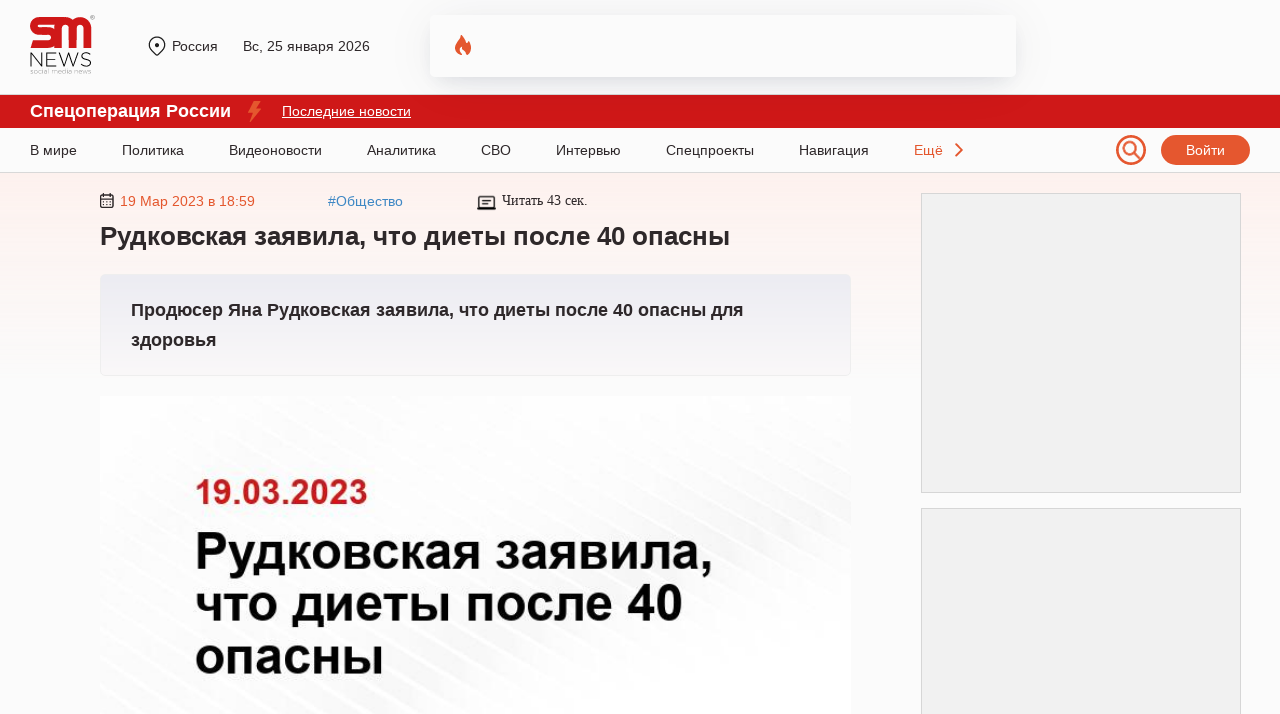

--- FILE ---
content_type: application/javascript
request_url: https://sm.news/wp-content/plugins/geoip-detect//js/dist/frontend.1115d690.js?ver=4.1.0
body_size: 10246
content:
parcelRequire=function(e,r,t,n){var i,o="function"==typeof parcelRequire&&parcelRequire,u="function"==typeof require&&require;function f(t,n){if(!r[t]){if(!e[t]){var i="function"==typeof parcelRequire&&parcelRequire;if(!n&&i)return i(t,!0);if(o)return o(t,!0);if(u&&"string"==typeof t)return u(t);var c=new Error("Cannot find module '"+t+"'");throw c.code="MODULE_NOT_FOUND",c}p.resolve=function(r){return e[t][1][r]||r},p.cache={};var l=r[t]=new f.Module(t);e[t][0].call(l.exports,p,l,l.exports,this)}return r[t].exports;function p(e){return f(p.resolve(e))}}f.isParcelRequire=!0,f.Module=function(e){this.id=e,this.bundle=f,this.exports={}},f.modules=e,f.cache=r,f.parent=o,f.register=function(r,t){e[r]=[function(e,r){r.exports=t},{}]};for(var c=0;c<t.length;c++)try{f(t[c])}catch(e){i||(i=e)}if(t.length){var l=f(t[t.length-1]);"object"==typeof exports&&"undefined"!=typeof module?module.exports=l:"function"==typeof define&&define.amd?define(function(){return l}):n&&(this[n]=l)}if(parcelRequire=f,i)throw i;return f}({"LNzP":[function(require,module,exports) {
function o(t){return"function"==typeof Symbol&&"symbol"==typeof Symbol.iterator?module.exports=o=function(o){return typeof o}:module.exports=o=function(o){return o&&"function"==typeof Symbol&&o.constructor===Symbol&&o!==Symbol.prototype?"symbol":typeof o},o(t)}module.exports=o;
},{}],"fwsn":[function(require,module,exports) {
function n(n,t,o,r,e,i,u){try{var c=n[i](u),v=c.value}catch(a){return void o(a)}c.done?t(v):Promise.resolve(v).then(r,e)}function t(t){return function(){var o=this,r=arguments;return new Promise(function(e,i){var u=t.apply(o,r);function c(t){n(u,e,i,c,v,"next",t)}function v(t){n(u,e,i,c,v,"throw",t)}c(void 0)})}}module.exports=t;
},{}],"KA2S":[function(require,module,exports) {
var define;
var t,r=function(t){"use strict";var r,e=Object.prototype,n=e.hasOwnProperty,o="function"==typeof Symbol?Symbol:{},i=o.iterator||"@@iterator",a=o.asyncIterator||"@@asyncIterator",c=o.toStringTag||"@@toStringTag";function u(t,r,e){return Object.defineProperty(t,r,{value:e,enumerable:!0,configurable:!0,writable:!0}),t[r]}try{u({},"")}catch(P){u=function(t,r,e){return t[r]=e}}function h(t,r,e,n){var o=r&&r.prototype instanceof d?r:d,i=Object.create(o.prototype),a=new G(n||[]);return i._invoke=function(t,r,e){var n=l;return function(o,i){if(n===p)throw new Error("Generator is already running");if(n===y){if("throw"===o)throw i;return F()}for(e.method=o,e.arg=i;;){var a=e.delegate;if(a){var c=j(a,e);if(c){if(c===v)continue;return c}}if("next"===e.method)e.sent=e._sent=e.arg;else if("throw"===e.method){if(n===l)throw n=y,e.arg;e.dispatchException(e.arg)}else"return"===e.method&&e.abrupt("return",e.arg);n=p;var u=f(t,r,e);if("normal"===u.type){if(n=e.done?y:s,u.arg===v)continue;return{value:u.arg,done:e.done}}"throw"===u.type&&(n=y,e.method="throw",e.arg=u.arg)}}}(t,e,a),i}function f(t,r,e){try{return{type:"normal",arg:t.call(r,e)}}catch(P){return{type:"throw",arg:P}}}t.wrap=h;var l="suspendedStart",s="suspendedYield",p="executing",y="completed",v={};function d(){}function g(){}function m(){}var w={};w[i]=function(){return this};var L=Object.getPrototypeOf,x=L&&L(L(N([])));x&&x!==e&&n.call(x,i)&&(w=x);var b=m.prototype=d.prototype=Object.create(w);function E(t){["next","throw","return"].forEach(function(r){u(t,r,function(t){return this._invoke(r,t)})})}function _(t,r){var e;this._invoke=function(o,i){function a(){return new r(function(e,a){!function e(o,i,a,c){var u=f(t[o],t,i);if("throw"!==u.type){var h=u.arg,l=h.value;return l&&"object"==typeof l&&n.call(l,"__await")?r.resolve(l.__await).then(function(t){e("next",t,a,c)},function(t){e("throw",t,a,c)}):r.resolve(l).then(function(t){h.value=t,a(h)},function(t){return e("throw",t,a,c)})}c(u.arg)}(o,i,e,a)})}return e=e?e.then(a,a):a()}}function j(t,e){var n=t.iterator[e.method];if(n===r){if(e.delegate=null,"throw"===e.method){if(t.iterator.return&&(e.method="return",e.arg=r,j(t,e),"throw"===e.method))return v;e.method="throw",e.arg=new TypeError("The iterator does not provide a 'throw' method")}return v}var o=f(n,t.iterator,e.arg);if("throw"===o.type)return e.method="throw",e.arg=o.arg,e.delegate=null,v;var i=o.arg;return i?i.done?(e[t.resultName]=i.value,e.next=t.nextLoc,"return"!==e.method&&(e.method="next",e.arg=r),e.delegate=null,v):i:(e.method="throw",e.arg=new TypeError("iterator result is not an object"),e.delegate=null,v)}function O(t){var r={tryLoc:t[0]};1 in t&&(r.catchLoc=t[1]),2 in t&&(r.finallyLoc=t[2],r.afterLoc=t[3]),this.tryEntries.push(r)}function k(t){var r=t.completion||{};r.type="normal",delete r.arg,t.completion=r}function G(t){this.tryEntries=[{tryLoc:"root"}],t.forEach(O,this),this.reset(!0)}function N(t){if(t){var e=t[i];if(e)return e.call(t);if("function"==typeof t.next)return t;if(!isNaN(t.length)){var o=-1,a=function e(){for(;++o<t.length;)if(n.call(t,o))return e.value=t[o],e.done=!1,e;return e.value=r,e.done=!0,e};return a.next=a}}return{next:F}}function F(){return{value:r,done:!0}}return g.prototype=b.constructor=m,m.constructor=g,g.displayName=u(m,c,"GeneratorFunction"),t.isGeneratorFunction=function(t){var r="function"==typeof t&&t.constructor;return!!r&&(r===g||"GeneratorFunction"===(r.displayName||r.name))},t.mark=function(t){return Object.setPrototypeOf?Object.setPrototypeOf(t,m):(t.__proto__=m,u(t,c,"GeneratorFunction")),t.prototype=Object.create(b),t},t.awrap=function(t){return{__await:t}},E(_.prototype),_.prototype[a]=function(){return this},t.AsyncIterator=_,t.async=function(r,e,n,o,i){void 0===i&&(i=Promise);var a=new _(h(r,e,n,o),i);return t.isGeneratorFunction(e)?a:a.next().then(function(t){return t.done?t.value:a.next()})},E(b),u(b,c,"Generator"),b[i]=function(){return this},b.toString=function(){return"[object Generator]"},t.keys=function(t){var r=[];for(var e in t)r.push(e);return r.reverse(),function e(){for(;r.length;){var n=r.pop();if(n in t)return e.value=n,e.done=!1,e}return e.done=!0,e}},t.values=N,G.prototype={constructor:G,reset:function(t){if(this.prev=0,this.next=0,this.sent=this._sent=r,this.done=!1,this.delegate=null,this.method="next",this.arg=r,this.tryEntries.forEach(k),!t)for(var e in this)"t"===e.charAt(0)&&n.call(this,e)&&!isNaN(+e.slice(1))&&(this[e]=r)},stop:function(){this.done=!0;var t=this.tryEntries[0].completion;if("throw"===t.type)throw t.arg;return this.rval},dispatchException:function(t){if(this.done)throw t;var e=this;function o(n,o){return c.type="throw",c.arg=t,e.next=n,o&&(e.method="next",e.arg=r),!!o}for(var i=this.tryEntries.length-1;i>=0;--i){var a=this.tryEntries[i],c=a.completion;if("root"===a.tryLoc)return o("end");if(a.tryLoc<=this.prev){var u=n.call(a,"catchLoc"),h=n.call(a,"finallyLoc");if(u&&h){if(this.prev<a.catchLoc)return o(a.catchLoc,!0);if(this.prev<a.finallyLoc)return o(a.finallyLoc)}else if(u){if(this.prev<a.catchLoc)return o(a.catchLoc,!0)}else{if(!h)throw new Error("try statement without catch or finally");if(this.prev<a.finallyLoc)return o(a.finallyLoc)}}}},abrupt:function(t,r){for(var e=this.tryEntries.length-1;e>=0;--e){var o=this.tryEntries[e];if(o.tryLoc<=this.prev&&n.call(o,"finallyLoc")&&this.prev<o.finallyLoc){var i=o;break}}i&&("break"===t||"continue"===t)&&i.tryLoc<=r&&r<=i.finallyLoc&&(i=null);var a=i?i.completion:{};return a.type=t,a.arg=r,i?(this.method="next",this.next=i.finallyLoc,v):this.complete(a)},complete:function(t,r){if("throw"===t.type)throw t.arg;return"break"===t.type||"continue"===t.type?this.next=t.arg:"return"===t.type?(this.rval=this.arg=t.arg,this.method="return",this.next="end"):"normal"===t.type&&r&&(this.next=r),v},finish:function(t){for(var r=this.tryEntries.length-1;r>=0;--r){var e=this.tryEntries[r];if(e.finallyLoc===t)return this.complete(e.completion,e.afterLoc),k(e),v}},catch:function(t){for(var r=this.tryEntries.length-1;r>=0;--r){var e=this.tryEntries[r];if(e.tryLoc===t){var n=e.completion;if("throw"===n.type){var o=n.arg;k(e)}return o}}throw new Error("illegal catch attempt")},delegateYield:function(t,e,n){return this.delegate={iterator:N(t),resultName:e,nextLoc:n},"next"===this.method&&(this.arg=r),v}},t}("object"==typeof module?module.exports:{});try{regeneratorRuntime=r}catch(e){Function("r","regeneratorRuntime = r")(r)}
},{}],"m4eR":[function(require,module,exports) {
module.exports=require("regenerator-runtime");
},{"regenerator-runtime":"KA2S"}],"ZBnv":[function(require,module,exports) {
function n(n,o){if(!(n instanceof o))throw new TypeError("Cannot call a class as a function")}module.exports=n;
},{}],"NoOd":[function(require,module,exports) {
function e(e,r){for(var n=0;n<r.length;n++){var t=r[n];t.enumerable=t.enumerable||!1,t.configurable=!0,"value"in t&&(t.writable=!0),Object.defineProperty(e,t.key,t)}}function r(r,n,t){return n&&e(r.prototype,n),t&&e(r,t),r}module.exports=r;
},{}],"AuD4":[function(require,module,exports) {
var global = arguments[3];
var define;
var t,n=arguments[3],r=e(require("@babel/runtime/helpers/typeof"));function e(t){return t&&t.__esModule?t:{default:t}}(function(){var e,u="Expected a function",o="__lodash_hash_undefined__",i=500,a=800,c=16,f=1/0,l=9007199254740991,s="[object AsyncFunction]",h="[object Function]",p="[object GeneratorFunction]",_="[object Null]",d="[object Proxy]",y="[object Symbol]",v="[object Undefined]",g=/\.|\[(?:[^[\]]*|(["'])(?:(?!\1)[^\\]|\\.)*?\1)\]/,b=/^\w*$/,j=/[^.[\]]+|\[(?:(-?\d+(?:\.\d+)?)|(["'])((?:(?!\2)[^\\]|\\.)*?)\2)\]|(?=(?:\.|\[\])(?:\.|\[\]|$))/g,m=/\\(\\)?/g,O=/^\[object .+?Constructor\]$/,w="object"==(void 0===n?"undefined":(0,r.default)(n))&&n&&n.Object===Object&&n,z="object"==("undefined"==typeof self?"undefined":(0,r.default)(self))&&self&&self.Object===Object&&self,A=w||z||Function("return this")(),x="object"==("undefined"==typeof exports?"undefined":(0,r.default)(exports))&&exports&&!exports.nodeType&&exports,S=x&&"object"==("undefined"==typeof module?"undefined":(0,r.default)(module))&&module&&!module.nodeType&&module;function $(t,n){return!!(null==t?0:t.length)&&function(t,n,r){return n==n?function(t,n,r){var e=r-1,u=t.length;for(;++e<u;)if(t[e]===n)return e;return-1}(t,n,r):function(t,n,r,e){var u=t.length,o=r+(e?1:-1);for(;e?o--:++o<u;)if(n(t[o],o,t))return o;return-1}(t,E,r)}(t,n,0)>-1}function F(t,n,r){for(var e=-1,u=null==t?0:t.length;++e<u;)if(r(n,t[e]))return!0;return!1}function k(t,n){for(var r=-1,e=null==t?0:t.length,u=Array(e);++r<e;)u[r]=n(t[r],r,t);return u}function E(t){return t!=t}function P(t){return function(n){return t(n)}}function T(t,n){return t.has(n)}var C,L=Array.prototype,M=Function.prototype,R=Object.prototype,q=A["__core-js_shared__"],I=M.toString,N=R.hasOwnProperty,D=(C=/[^.]+$/.exec(q&&q.keys&&q.keys.IE_PROTO||""))?"Symbol(src)_1."+C:"",G=R.toString,U=RegExp("^"+I.call(N).replace(/[\\^$.*+?()[\]{}|]/g,"\\$&").replace(/hasOwnProperty|(function).*?(?=\\\()| for .+?(?=\\\])/g,"$1.*?")+"$"),V=A.Symbol,B=L.splice,H=V?V.toStringTag:e,J=function(){try{var t=pt(Object,"defineProperty");return t({},"",{}),t}catch(n){}}(),K=Math.max,Q=Math.min,W=Date.now,X=pt(A,"Map"),Y=pt(Object,"create"),Z=V?V.prototype:e,tt=Z?Z.toString:e;function nt(){}function rt(t){var n=-1,r=null==t?0:t.length;for(this.clear();++n<r;){var e=t[n];this.set(e[0],e[1])}}function et(t){var n=-1,r=null==t?0:t.length;for(this.clear();++n<r;){var e=t[n];this.set(e[0],e[1])}}function ut(t){var n=-1,r=null==t?0:t.length;for(this.clear();++n<r;){var e=t[n];this.set(e[0],e[1])}}function ot(t){var n=-1,r=null==t?0:t.length;for(this.__data__=new ut;++n<r;)this.add(t[n])}function it(t,n){for(var r=t.length;r--;)if(Ot(t[r][0],n))return r;return-1}function at(t,n){for(var u=0,o=(n=function(t,n){if(wt(t))return t;return function(t,n){if(wt(t))return!1;var e=(0,r.default)(t);if("number"==e||"symbol"==e||"boolean"==e||null==t||kt(t))return!0;return b.test(t)||!g.test(t)||null!=n&&t in Object(n)}(t,n)?[t]:gt(Et(t))}(n,t)).length;null!=t&&u<o;)t=t[bt(n[u++])];return u&&u==o?t:e}function ct(t){return null==t?t===e?v:_:H&&H in Object(t)?function(t){var n=N.call(t,H),r=t[H];try{t[H]=e;var u=!0}catch(i){}var o=G.call(t);u&&(n?t[H]=r:delete t[H]);return o}(t):function(t){return G.call(t)}(t)}function ft(t){return!(!$t(t)||(n=t,D&&D in n))&&(xt(t)?U:O).test(function(t){if(null!=t){try{return I.call(t)}catch(n){}try{return t+""}catch(n){}}return""}(t));var n}function lt(t){if("string"==typeof t)return t;if(wt(t))return k(t,lt)+"";if(kt(t))return tt?tt.call(t):"";var n=t+"";return"0"==n&&1/t==-f?"-0":n}function st(t){return At(t)?t:[]}function ht(t,n){var e,u,o=t.__data__;return e=n,("string"==(u=(0,r.default)(e))||"number"==u||"symbol"==u||"boolean"==u?"__proto__"!==e:null===e)?o["string"==typeof n?"string":"hash"]:o.map}function pt(t,n){var r=function(t,n){return null==t?e:t[n]}(t,n);return ft(r)?r:e}rt.prototype.clear=function(){this.__data__=Y?Y(null):{},this.size=0},rt.prototype.delete=function(t){var n=this.has(t)&&delete this.__data__[t];return this.size-=n?1:0,n},rt.prototype.get=function(t){var n=this.__data__;if(Y){var r=n[t];return r===o?e:r}return N.call(n,t)?n[t]:e},rt.prototype.has=function(t){var n=this.__data__;return Y?n[t]!==e:N.call(n,t)},rt.prototype.set=function(t,n){var r=this.__data__;return this.size+=this.has(t)?0:1,r[t]=Y&&n===e?o:n,this},et.prototype.clear=function(){this.__data__=[],this.size=0},et.prototype.delete=function(t){var n=this.__data__,r=it(n,t);return!(r<0||(r==n.length-1?n.pop():B.call(n,r,1),--this.size,0))},et.prototype.get=function(t){var n=this.__data__,r=it(n,t);return r<0?e:n[r][1]},et.prototype.has=function(t){return it(this.__data__,t)>-1},et.prototype.set=function(t,n){var r=this.__data__,e=it(r,t);return e<0?(++this.size,r.push([t,n])):r[e][1]=n,this},ut.prototype.clear=function(){this.size=0,this.__data__={hash:new rt,map:new(X||et),string:new rt}},ut.prototype.delete=function(t){var n=ht(this,t).delete(t);return this.size-=n?1:0,n},ut.prototype.get=function(t){return ht(this,t).get(t)},ut.prototype.has=function(t){return ht(this,t).has(t)},ut.prototype.set=function(t,n){var r=ht(this,t),e=r.size;return r.set(t,n),this.size+=r.size==e?0:1,this},ot.prototype.add=ot.prototype.push=function(t){return this.__data__.set(t,o),this},ot.prototype.has=function(t){return this.__data__.has(t)};var _t,dt,yt,vt=(_t=J?function(t,n){return J(t,"toString",{configurable:!0,enumerable:!1,value:Pt(n),writable:!0})}:Tt,dt=0,yt=0,function(){var t=W(),n=c-(t-yt);if(yt=t,n>0){if(++dt>=a)return arguments[0]}else dt=0;return _t.apply(e,arguments)});var gt=function(t){var n=mt(t,function(t){return r.size===i&&r.clear(),t}),r=n.cache;return n}(function(t){var n=[];return 46===t.charCodeAt(0)&&n.push(""),t.replace(j,function(t,r,e,u){n.push(e?u.replace(m,"$1"):r||t)}),n});function bt(t){if("string"==typeof t||kt(t))return t;var n=t+"";return"0"==n&&1/t==-f?"-0":n}var jt=function(t,n){return vt(function(t,n,r){return n=K(n===e?t.length-1:n,0),function(){for(var e=arguments,u=-1,o=K(e.length-n,0),i=Array(o);++u<o;)i[u]=e[n+u];u=-1;for(var a=Array(n+1);++u<n;)a[u]=e[u];return a[n]=r(i),function(t,n,r){switch(r.length){case 0:return t.call(n);case 1:return t.call(n,r[0]);case 2:return t.call(n,r[0],r[1]);case 3:return t.call(n,r[0],r[1],r[2])}return t.apply(n,r)}(t,this,a)}}(t,n,Tt),t+"")}(function(t){var n=k(t,st);return n.length&&n[0]===t[0]?function(t,n,r){for(var u=r?F:$,o=t[0].length,i=t.length,a=i,c=Array(i),f=1/0,l=[];a--;){var s=t[a];a&&n&&(s=k(s,P(n))),f=Q(s.length,f),c[a]=!r&&(n||o>=120&&s.length>=120)?new ot(a&&s):e}s=t[0];var h=-1,p=c[0];t:for(;++h<o&&l.length<f;){var _=s[h],d=n?n(_):_;if(_=r||0!==_?_:0,!(p?T(p,d):u(l,d,r))){for(a=i;--a;){var y=c[a];if(!(y?T(y,d):u(t[a],d,r)))continue t}p&&p.push(d),l.push(_)}}return l}(n):[]});function mt(t,n){if("function"!=typeof t||null!=n&&"function"!=typeof n)throw new TypeError(u);var r=function r(){var e=arguments,u=n?n.apply(this,e):e[0],o=r.cache;if(o.has(u))return o.get(u);var i=t.apply(this,e);return r.cache=o.set(u,i)||o,i};return r.cache=new(mt.Cache||ut),r}function Ot(t,n){return t===n||t!=t&&n!=n}mt.Cache=ut;var wt=Array.isArray;function zt(t){return null!=t&&St(t.length)&&!xt(t)}function At(t){return Ft(t)&&zt(t)}function xt(t){if(!$t(t))return!1;var n=ct(t);return n==h||n==p||n==s||n==d}function St(t){return"number"==typeof t&&t>-1&&t%1==0&&t<=l}function $t(t){var n=(0,r.default)(t);return null!=t&&("object"==n||"function"==n)}function Ft(t){return null!=t&&"object"==(0,r.default)(t)}function kt(t){return"symbol"==(0,r.default)(t)||Ft(t)&&ct(t)==y}function Et(t){return null==t?"":lt(t)}function Pt(t){return function(){return t}}function Tt(t){return t}nt.constant=Pt,nt.intersection=jt,nt.memoize=mt,nt.eq=Ot,nt.get=function(t,n,r){var u=null==t?e:at(t,n);return u===e?r:u},nt.identity=Tt,nt.isArray=wt,nt.isArrayLike=zt,nt.isArrayLikeObject=At,nt.isFunction=xt,nt.isLength=St,nt.isObject=$t,nt.isObjectLike=Ft,nt.isSymbol=kt,nt.toString=Et,nt.VERSION="4.17.5","function"==typeof t&&"object"==(0,r.default)(t.amd)&&t.amd?(A._=nt,t(function(){return nt})):S?((S.exports=nt)._=nt,x._=nt):A._=nt}).call(void 0);
},{"@babel/runtime/helpers/typeof":"LNzP"}],"yK6K":[function(require,module,exports) {
"use strict";Object.defineProperty(exports,"__esModule",{value:!0}),exports.default=exports.camelToUnderscore=void 0;var e=l(require("@babel/runtime/helpers/classCallCheck")),t=l(require("@babel/runtime/helpers/createClass")),r=l(require("@babel/runtime/helpers/typeof")),a=l(require("../lodash.custom"));function l(e){return e&&e.__esModule?e:{default:e}}var o=function(e,t){if("object"===(0,r.default)(e)&&null!==e){if("object"===(0,r.default)(e.names)&&"object"===(0,r.default)(t))for(var a=0;a<t.length;a++){var l=t[a];if(e.names[l])return e.names[l]}return e.name?e.name:""}return e},s=function(e){return e=e.split(".").map(function(e){return"string"!=typeof e||"string"!=typeof e[0]?"":e=(e=e[0].toLowerCase()+e.slice(1)).replace(/([A-Z])/g,"_$1").toLowerCase()}).join(".")};exports.camelToUnderscore=s;var n=function(){function l(t,r){(0,e.default)(this,l),this.data={},this.default_locales=[],this.data=t||{is_empty:!0},this.default_locales=["en"],this.default_locales=this._process_locales(r)}return(0,t.default)(l,[{key:"get",value:function(e,t){return this.get_with_locales(e,null,t)}},{key:"get_raw",value:function(e){return e=s(e),a.default.get(this.data,e,null)}},{key:"has_property",value:function(e){return null!==this._lookup_with_locales(e,this.default_locales,null)}},{key:"_lookup_with_locales",value:function(e,t){var r=arguments.length>2&&void 0!==arguments[2]?arguments[2]:"";t=this._process_locales(t),".name"===e.substr(-5)&&(e=e.substr(0,e.length-5));var a=this.get_raw(e);return null!==(a=o(a,t))&&""!==a||(a=r),a}},{key:"_process_locales",value:function(e){return"string"==typeof e&&(e=[e]),Array.isArray(e)&&0!==e.length||(e=this.default_locales),e}},{key:"get_with_locales",value:function(e,t,a){var l=this._lookup_with_locales(e,t,a);return"object"===(0,r.default)(l)&&console.warn('Geolocation IP Detection: The property "'+e+'" is of type "'+(0,r.default)(l)+'", should be string or similar',l),void 0===l?(console.warn('Geolocation IP Detection: The property "'+e+'" is not defined, please check spelling or maybe you need a different data source',{data:this.data}),""):l}},{key:"get_country_iso",value:function(){var e=this.get("country.iso_code");return e&&(e=e.substr(0,2).toLowerCase()),e}},{key:"is_empty",value:function(){return this.get("is_empty",!1)}},{key:"error",value:function(){return this.get_raw("extra.error")||""}},{key:"serialize",value:function(){return this.data}}]),l}(),u=n;exports.default=u;
},{"@babel/runtime/helpers/classCallCheck":"ZBnv","@babel/runtime/helpers/createClass":"NoOd","@babel/runtime/helpers/typeof":"LNzP","../lodash.custom":"AuD4"}],"VVpI":[function(require,module,exports) {
"use strict";Object.defineProperty(exports,"__esModule",{value:!0}),exports.getLocalStorage=exports.setLocalStorage=void 0;var e=function(e,t,r){var a={value:t,expires_at:(new Date).getTime()+1e3*r/1};localStorage.setItem(e.toString(),JSON.stringify(a))};exports.setLocalStorage=e;var t=function(e){var t=null;try{t=JSON.parse(localStorage.getItem(e.toString()))}catch(r){return null}if(null!==t){if(!(null!==t.expires_at&&t.expires_at<(new Date).getTime()))return t.value;localStorage.removeItem(e.toString())}return null};exports.getLocalStorage=t;
},{}],"jf5f":[function(require,module,exports) {
"use strict";Object.defineProperty(exports,"__esModule",{value:!0}),exports.makeJSONRequest=exports.makeRequest=void 0;var e=r(require("@babel/runtime/helpers/asyncToGenerator")),t=r(require("@babel/runtime/regenerator"));function r(e){return e&&e.__esModule?e:{default:e}}var n=function(e){var t=arguments.length>1&&void 0!==arguments[1]?arguments[1]:"GET",r=new XMLHttpRequest;return new Promise(function(n,u){r.onreadystatechange=function(){4===r.readyState&&(r.status>=200&&r.status<300?n(r):u({status:r.status,statusText:r.statusText,request:r}))},r.open(t||"GET",e,!0),r.send()})};exports.makeRequest=n;var u=function(e){try{return JSON.parse(e)}catch(t){return e}},s=function(){var r=(0,e.default)(t.default.mark(function e(r){var s,a,o=arguments;return t.default.wrap(function(e){for(;;)switch(e.prev=e.next){case 0:return s=o.length>1&&void 0!==o[1]?o[1]:"GET",e.prev=1,e.next=4,n(r,s);case 4:return a=e.sent,e.abrupt("return",u(a.responseText));case 8:return e.prev=8,e.t0=e.catch(1),e.abrupt("return",u(e.t0.request.responseText));case 11:case"end":return e.stop()}},e,null,[[1,8]])}));return function(e){return r.apply(this,arguments)}}();exports.makeJSONRequest=s;
},{"@babel/runtime/helpers/asyncToGenerator":"fwsn","@babel/runtime/regenerator":"m4eR"}],"yyFn":[function(require,module,exports) {
"use strict";Object.defineProperty(exports,"__esModule",{value:!0}),exports.set_override=_,exports.remove_override=x,exports.get_info=m,exports.options=void 0;var e,r=s(require("@babel/runtime/helpers/typeof")),t=s(require("@babel/runtime/helpers/asyncToGenerator")),o=s(require("@babel/runtime/regenerator")),n=s(require("./models/record")),a=require("./lib/localStorageAccess"),i=s(require("./lodash.custom")),u=require("./lib/xhr");function s(e){return e&&e.__esModule?e:{default:e}}var c=(null===(e=window.geoip_detect)||void 0===e?void 0:e.options)||{ajaxurl:"/wp-admin/admin-ajax.php",default_locales:["en"],cookie_duration_in_days:7,cookie_name:"geoip-detect-result"};exports.options=c;var l=null;function d(){if(!l){var e=c.ajaxurl+"?action=geoip_detect2_get_info_from_current_ip";l=(0,u.makeJSONRequest)(e)}return l}function p(){return f.apply(this,arguments)}function f(){return(f=(0,t.default)(o.default.mark(function e(){var r,t,n,i;return o.default.wrap(function(e){for(;;)switch(e.prev=e.next){case 0:if(r=!1,t=!1,!c.cookie_name){e.next=6;break}if(!(t=(0,a.getLocalStorage)(c.cookie_name))||!t.extra){e.next=6;break}return e.abrupt("return",t);case 6:return e.prev=6,e.next=9,d();case 9:r=e.sent,e.next=15;break;case 12:e.prev=12,e.t0=e.catch(6),r=e.t0.responseJSON||e.t0;case 15:if(!c.cookie_name){e.next=20;break}if(t=(0,a.getLocalStorage)(c.cookie_name),!0!==(null===(n=t)||void 0===n?void 0:null===(i=n.extra)||void 0===i?void 0:i.override)){e.next=19;break}return e.abrupt("return",t);case 19:(0,a.setLocalStorage)(c.cookie_name,r,24*c.cookie_duration_in_days*60*60);case 20:return e.abrupt("return",r);case 21:case"end":return e.stop()}},e,null,[[6,12]])}))).apply(this,arguments)}function _(e,r){return e&&"function"==typeof e.serialize&&(e=e.serialize()),(r=r||c.cookie_duration_in_days)<0?(console.warn("set_override_data() did nothing: A negative duration doesn't make sense. If you want to remove the override, use remove_override() instead."),!1):v(e,r)}function v(e,r){return e||(e={}),e.extra||(e.extra={}),e.extra.override=!0,(0,a.setLocalStorage)(c.cookie_name,e,24*r*60*60),!0}function x(){return(0,a.setLocalStorage)(c.cookie_name,{},-1),!0}function m(){return k.apply(this,arguments)}function k(){return(k=(0,t.default)(o.default.mark(function e(){var t,a;return o.default.wrap(function(e){for(;;)switch(e.prev=e.next){case 0:return e.next=2,p();case 2:return t=e.sent,"object"!==(0,r.default)(t)&&(console.error("Geoip-detect: Record should be an object, not a "+(0,r.default)(t),t),t={extra:{error:t||"Network error, look at the original server response ..."}}),a=new n.default(t,c.default_locales),e.abrupt("return",a);case 6:case"end":return e.stop()}},e)}))).apply(this,arguments)}
},{"@babel/runtime/helpers/typeof":"LNzP","@babel/runtime/helpers/asyncToGenerator":"fwsn","@babel/runtime/regenerator":"m4eR","./models/record":"yK6K","./lib/localStorageAccess":"VVpI","./lodash.custom":"AuD4","./lib/xhr":"jf5f"}],"YIwO":[function(require,module,exports) {
"use strict";Object.defineProperty(exports,"__esModule",{value:!0}),exports.selectItemByValue=t,exports.selectItemByAttribute=n,exports.triggerNativeEvent=o,exports.domReady=void 0;var e=new Promise(function(e){"loading"===document.readyState?document.addEventListener?document.addEventListener("DOMContentLoaded",e):document.attachEvent("onreadystatechange",function(){"loading"!=document.readyState&&e()}):e()});function t(e,t){for(var n=0;n<e.options.length;n++)if(e.options[n].value===t){e.selectedIndex=n;break}}function n(e,t,n){for(var o=0;o<e.options.length;o++)if(e.options[o].getAttribute(t)===n){e.selectedIndex=o;break}}function o(e,t){if(document.createEvent){var n=document.createEvent("HTMLEvents");n.initEvent(t,!0,!1),e.dispatchEvent(n)}else e.fireEvent("on"+t)}exports.domReady=e;
},{}],"IyEz":[function(require,module,exports) {
"use strict";Object.defineProperty(exports,"__esModule",{value:!0}),exports.get_options=o,exports.action_on_elements=a,exports.get_value_from_record=s;var e=n(require("@babel/runtime/helpers/asyncToGenerator")),r=n(require("@babel/runtime/regenerator")),t=require("../lookup");function n(e){return e&&e.__esModule?e:{default:e}}function o(e){var r=e.getAttribute("data-options");try{return JSON.parse(r)}catch(t){return{}}}function a(e,r,t){return u.apply(this,arguments)}function u(){return(u=(0,e.default)(r.default.mark(function e(n,o,a){var u,s;return r.default.wrap(function(e){for(;;)switch(e.prev=e.next){case 0:if((u=document.getElementsByClassName(n)).length){e.next=3;break}return e.abrupt("return");case 3:return e.next=5,(0,t.get_info)();case 5:if(!(s=e.sent).error()){e.next=9;break}return console.error("Geolocation IP Detection Error ("+o+"): "+s.error()),e.abrupt("return");case 9:Array.from(u).forEach(function(e){return a(e,s)});case 10:case"end":return e.stop()}},e)}))).apply(this,arguments)}function s(e,r){var t=arguments.length>2&&void 0!==arguments[2]?arguments[2]:null,n=o(e);return t=t||n.property,n.skip_cache&&console.warn("Geolocation IP Detection: The property 'skip_cache' is ignored in AJAX mode. You could disable the response caching on the server by setting the constant GEOIP_DETECT_READER_CACHE_TIME."),r.get_with_locales(t,n.lang,n.default)}
},{"@babel/runtime/helpers/asyncToGenerator":"fwsn","@babel/runtime/regenerator":"m4eR","../lookup":"yyFn"}],"AwHB":[function(require,module,exports) {
"use strict";Object.defineProperty(exports,"__esModule",{value:!0}),exports.do_shortcode_normal=o,exports.do_shortcode_flags=r,exports.do_shortcode_country_select=_,exports.do_shortcode_text_input=c;var e=require("../lib/html"),t=require("./helpers");function o(e,o){e.innerText=(0,t.get_value_from_record)(e,o)}function r(e,o){var r=o.get_country_iso()||(0,t.get_options)(e).default;r&&e.classList.add("flag-icon-"+r)}function _(t,o){var r=o.get_country_iso();(0,e.selectItemByAttribute)(t,"data-c",r),(0,e.triggerNativeEvent)(t,"change")}function c(o,r){o.value=(0,t.get_value_from_record)(o,r),(0,e.triggerNativeEvent)(o,"change")}
},{"../lib/html":"YIwO","./helpers":"IyEz"}],"jiwS":[function(require,module,exports) {
"use strict";Object.defineProperty(exports,"__esModule",{value:!0}),exports.do_shortcode_show_if=r,exports.geoip_detect2_shortcode_evaluate_conditions=i;var e=n(require("@babel/runtime/helpers/typeof")),o=require("./helpers"),t=n(require("../lodash.custom"));function n(e){return e&&e.__esModule?e:{default:e}}function r(e,t){var n=(0,o.get_options)(e),r=i(n.parsed,n,t);e.style.display=r?"":"none !important"}function i(o,t,n){var r=["name","iso_code","iso_code3","code","geoname_id"],i="or"!==o.op;return o.conditions.forEach(function(u){var a=!1,c=[],l=n.get_raw(u.p);null===l?a=!1:"object"===(0,e.default)(l)?r.forEach(function(e){l[e]?c.push(l[e]):"name"==e&&c.push(n.get_with_locales(u.p,t.lang))}):c=[l],a=s(u.v,c),u.not&&(a=!a),i="or"===o.op?i||a:i&&a}),o.not&&(i=!i),i}function s(e,o){return!0===o[0]?o=["true","yes","y","1"]:!1===o[0]&&(o=["false","no","n","0",""]),o=o.map(function(e){return String(e).toLowerCase()}),e=e.split(","),t.default.intersection(e,o).length>0}
},{"@babel/runtime/helpers/typeof":"LNzP","./helpers":"IyEz","../lodash.custom":"AuD4"}],"d5ii":[function(require,module,exports) {
"use strict";Object.defineProperty(exports,"__esModule",{value:!0}),exports.do_shortcodes=void 0;var e=c(require("@babel/runtime/helpers/asyncToGenerator")),t=c(require("@babel/runtime/regenerator")),o=require("../lib/html"),r=require("./helpers"),n=require("./normal"),s=require("./show-if");function c(e){return e&&e.__esModule?e:{default:e}}var i=function(){var c=(0,e.default)(t.default.mark(function e(){return t.default.wrap(function(e){for(;;)switch(e.prev=e.next){case 0:return e.next=2,o.domReady;case 2:(0,r.action_on_elements)("js-geoip-detect-shortcode","could not execute shortcode(s) [geoip_detect2]",n.do_shortcode_normal),(0,r.action_on_elements)("js-geoip-detect-flag","could not configure the flag(s)",n.do_shortcode_flags),(0,r.action_on_elements)("js-geoip-text-input","could not set the value of the text input field(s)",n.do_shortcode_text_input),(0,r.action_on_elements)("js-geoip-detect-country-select","could not set the value of the select field(s)",n.do_shortcode_country_select),(0,r.action_on_elements)("js-geoip-detect-show-if","could not execute the show-if/hide-if conditions",s.do_shortcode_show_if);case 7:case"end":return e.stop()}},e)}));return function(){return c.apply(this,arguments)}}();exports.do_shortcodes=i;
},{"@babel/runtime/helpers/asyncToGenerator":"fwsn","@babel/runtime/regenerator":"m4eR","../lib/html":"YIwO","./helpers":"IyEz","./normal":"AwHB","./show-if":"jiwS"}],"EtfF":[function(require,module,exports) {
"use strict";Object.defineProperty(exports,"__esModule",{value:!0}),exports.calc_classes=s,exports.add_body_classes=c;var e=o(require("@babel/runtime/helpers/asyncToGenerator")),r=o(require("@babel/runtime/regenerator")),t=require("./lib/html"),n=require("./lookup");function o(e){return e&&e.__esModule?e:{default:e}}function s(e){return{country:e.get("country.iso_code"),"country-is-in-european-union":e.get("country.is_in_european_union",!1),continent:e.get("continent.code"),province:e.get("most_specific_subdivision.iso_code")}}function c(){return a.apply(this,arguments)}function a(){return(a=(0,e.default)(r.default.mark(function e(){var o,c,a,u,i,d,l;return r.default.wrap(function(e){for(;;)switch(e.prev=e.next){case 0:return e.next=2,(0,n.get_info)();case 2:if(!(o=e.sent).error()){e.next=6;break}return console.error("Geodata Error (could not add CSS-classes to body): "+o.error()),e.abrupt("return");case 6:return c=s(o),e.next=9,t.domReady;case 9:for(a=document.getElementsByTagName("body")[0],u=0,i=Object.keys(c);u<i.length;u++)d=i[u],(l=c[d])&&("string"==typeof l?a.classList.add("geoip-".concat(d,"-").concat(l)):a.classList.add("geoip-".concat(d)));case 11:case"end":return e.stop()}},e)}))).apply(this,arguments)}
},{"@babel/runtime/helpers/asyncToGenerator":"fwsn","@babel/runtime/regenerator":"m4eR","./lib/html":"YIwO","./lookup":"yyFn"}],"ZVsn":[function(require,module,exports) {
"use strict";var e=require("./lookup"),o=require("./shortcodes/index"),d=require("./body_classes");e.options.do_body_classes&&(0,d.add_body_classes)(),e.options.do_shortcodes&&(0,o.do_shortcodes)(),window.geoip_detect.get_info=e.get_info,window.geoip_detect.set_override=e.set_override,window.geoip_detect.remove_override=e.remove_override;
},{"./lookup":"yyFn","./shortcodes/index":"d5ii","./body_classes":"EtfF"}]},{},["ZVsn"], null)
//# sourceMappingURL=frontend.1115d690.js.map